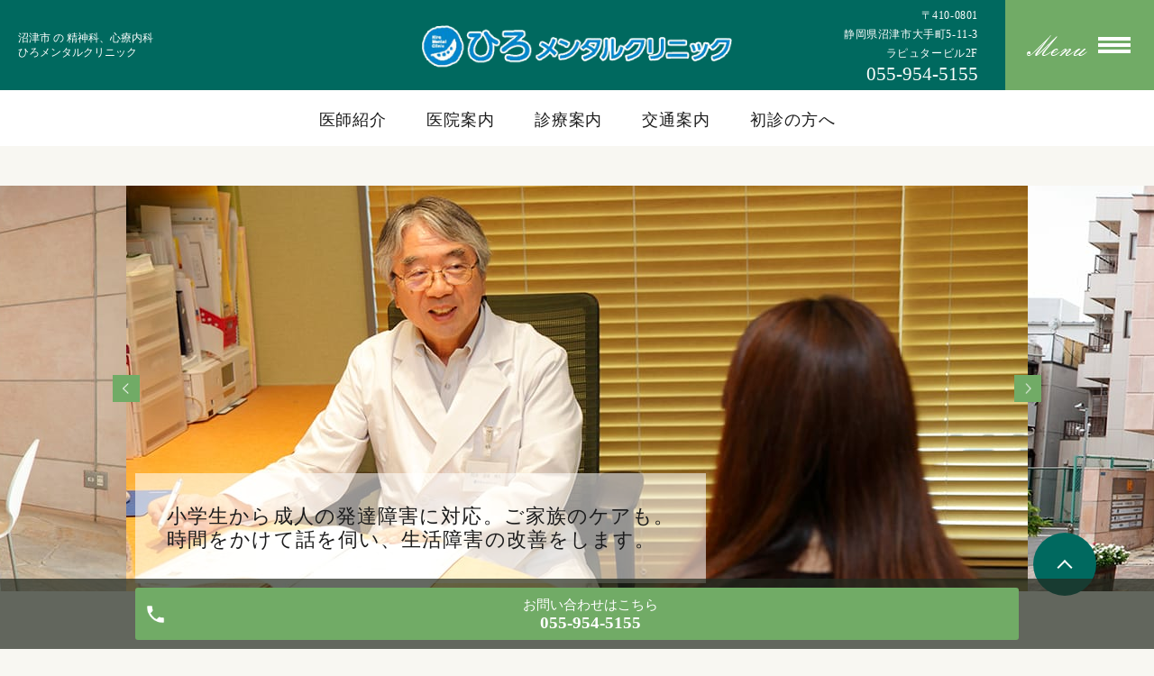

--- FILE ---
content_type: text/html; charset=UTF-8
request_url: https://www.hendou-psy.com/
body_size: 9128
content:
<!DOCTYPE HTML>
<html lang="ja" prefix="og: http://ogp.me/ns#">
<head>
  <meta charset="utf-8">
  <meta http-equiv="X-UA-Compatible" content="IE=edge,chrome=1">
  <meta name="viewport" content="width=device-width, initial-scale=1">
  <title>沼津市大手町の精神科,心療内科ひろメンタルクリニック</title>
  
<!-- All in One SEO Pack 2.11 by Michael Torbert of Semper Fi Web Designob_start_detected [-1,-1] -->
<meta name="description"  content="静岡県沼津市の精神科,心療内科「ひろメンタルクリニック」です。当院では患者さまの不安感や不快感をできるだけ少なくし、しっかりと治療に向き合っていただけるよう、快適に過ごせる空間をご用意しております。お気軽にご相談ください。" />

<meta name="keywords"  content="沼津市大手町,精神科,心療内科,ひろメンタルクリニック,うつ病" />

<link rel="canonical" href="https://www.hendou-psy.com/" />
<meta property="og:title" content="沼津市大手町の精神科,心療内科ひろメンタルクリニック" />
<meta property="og:type" content="website" />
<meta property="og:url" content="https://www.hendou-psy.com/" />
<meta property="og:image" content="https://www.hendou-psy.com/wp-content/uploads/logo_ogp.jpg" />
<meta property="og:site_name" content="ひろメンタルクリニック" />
<meta property="og:description" content="静岡県沼津市の精神科,心療内科「ひろメンタルクリニック」です。当院では患者さまの不安感や不快感をできるだけ少なくし、しっかりと治療に向き合っていただけるよう、快適に過ごせる空間をご用意しております。お気軽にご相談ください。" />
<meta name="twitter:card" content="summary" />
<meta name="twitter:title" content="沼津市大手町の精神科,心療内科ひろメンタルクリニック" />
<meta name="twitter:description" content="静岡県沼津市の精神科,心療内科「ひろメンタルクリニック」です。当院では患者さまの不安感や不快感をできるだけ少なくし、しっかりと治療に向き合っていただけるよう、快適に過ごせる空間をご用意しております。お気軽にご相談ください。" />
<meta name="twitter:image" content="https://www.hendou-psy.com/wp-content/uploads/logo_ogp.jpg" />
<meta itemprop="image" content="https://www.hendou-psy.com/wp-content/uploads/logo_ogp.jpg" />
			<script type="text/javascript" >
				window.ga=window.ga||function(){(ga.q=ga.q||[]).push(arguments)};ga.l=+new Date;
				ga('create', 'UA-157730251-7', 'auto');
				// Plugins
				
				ga('send', 'pageview');
			</script>
			<script async src="https://www.google-analytics.com/analytics.js"></script>
			<!-- /all in one seo pack -->
<link rel='dns-prefetch' href='//s.w.org' />
<link rel='stylesheet' id='contact-form-7-css'  href='https://www.hendou-psy.com/wp-content/plugins/contact-form-7/includes/css/styles.css?ver=5.1.4' type='text/css' media='all' />
<script type='text/javascript' src='https://www.hendou-psy.com/wp-content/themes/hendou-psy.com/assets/js/vendor/jquery.min.js?ver=5.2.21'></script>
<link rel='shortlink' href='https://www.hendou-psy.com/' />
<style>.gallery .gallery-item img { width: auto; height: auto; }</style>  <link rel="stylesheet" href="https://www.hendou-psy.com/wp-content/themes/hendou-psy.com/assets/css/main.css?1769237425">
  <script src="https://www.hendou-psy.com/wp-content/themes/hendou-psy.com/assets/js/vendor/respond.min.js"></script>
  <script type="application/ld+json">
  {
    "@context": "http://schema.org/",
    "@type": "LocalBusiness",
    "name": "",
    "address": "",
    "telephone": "",
    "faxNumber": "",
    "url": "https://www.hendou-psy.com",
    "email": "",
    "image": "https://www.hendou-psy.com/wp-content/uploads/logo_ogp.jpg",
    "logo": "https://www.hendou-psy.com/wp-content/uploads/logo_org.png"
  }
  </script>
</head>
<body class="scrollTop home">
  <header class="header">
		<div class="header__wrap">
			<div class="header__head">
				<a href="https://www.hendou-psy.com/">
					<img src="/wp-content/uploads/logo.png" alt="ひろメンタルクリニック"></a>
			</div>
			<h1 class="header__copy title">沼津市 の 精神科、心療内科<br>ひろメンタルクリニック</h1>
			<div class="header__info">
				<div class="header__tel">
          <p>〒410-0801<br>静岡県沼津市大手町5-11-3<br>ラピュタービル2F</p>
          <div class="tel_number"><a href="tel:055-954-5155" class="number">055-954-5155</a></div>
				</div>
				<p class="header__btn">
          Menu
				</p>
			</div>
		</div>
		<div class="header__nav">
      <nav class="top-anchor"><ul id="menu-%e3%82%b0%e3%83%ad%e3%83%8a%e3%83%93%e3%83%a1%e3%82%a4%e3%83%b3" class=""><li><a href="https://www.hendou-psy.com/doctor">医師紹介</a></li>
<li><a href="https://www.hendou-psy.com/clinic">医院案内</a></li>
<li><a href="https://www.hendou-psy.com/diagnosis">診療案内</a></li>
<li><a href="https://www.hendou-psy.com/access">交通案内</a></li>
<li><a href="https://www.hendou-psy.com/first_visit">初診の方へ</a></li>
</ul></nav>		</div>
	</header>
  <nav class="nav" aria-label="メインメニュー">
  <div class="nav__bg"></div>
  <div class="nav__wrap">
    <button type="button" class="nav__btn"></button>
    <nav class="nav__items"><ul id="menu-%e3%83%98%e3%83%83%e3%83%80%e3%83%bc" class=""><li><a href="https://www.hendou-psy.com/" aria-current="page">HOME</a></li>
<li><a href="https://www.hendou-psy.com/doctor">医師紹介</a></li>
<li><a href="https://www.hendou-psy.com/clinic">医院案内</a></li>
<li><a href="https://www.hendou-psy.com/diagnosis">診療案内</a></li>
<li><a href="https://www.hendou-psy.com/access">交通案内</a></li>
<li><a href="https://www.hendou-psy.com/first_visit">初診の方へ</a></li>
<li><a href="https://www.hendou-psy.com/link">リンク</a></li>
<li><a href="https://www.hendou-psy.com/category/news">お知らせ</a></li>
</ul></nav>  </div>
</nav>
  <main>

          <p>&nbsp;</p>
<!--_main_01-->
<section class="main_01">
<div class="slider-pro" data-type="center">
<div class="sp-slides">
<div class="sp-slide">
<p class="sp-layer sp-padding text-shadow" data-position="bottomLeft" data-horizontal="1%" data-vertical="2%">小学生から成人の発達障害に対応。ご家族のケアも。<br />時間をかけて話を伺い、生活障害の改善をします。</p>
<img src="/wp-content/uploads/main_abc_01.jpg" alt="" class="sp-image" /></div>
<div class="sp-slide">
<p class="sp-layer sp-padding text-shadow" data-position="bottomLeft" data-horizontal="1%" data-vertical="2%">うつ病、適応障害、ストレス関連障害、神経症性障害の早期治療を目指します。</p>
<img src="/wp-content/uploads/main_abc_02.jpg" alt="" class="sp-image" /></div>
<div class="sp-slide">
<p class="sp-layer sp-padding text-shadow" data-position="bottomLeft" data-horizontal="1%" data-vertical="2%">うつ病などの気分障害で休職または退職している人<br />を対象にリワークプログラムのショートケアを行っています。</p>
<img src="/wp-content/uploads/main_abc_03.jpg" alt="" class="sp-image" /></div>
</div>
</div>
</section>
<section class="top-notice">
<h2 class="heading-1 heading-1--dark">お知らせ</h2>
<div class="l-wrapper"><div class="top-notice__items"><article class="top-notice__item"><time datetime="2026-01-23">2026/01/23</time><a href="https://www.hendou-psy.com/news/471">令和8年2月分の初診受付は終了しました。</a><article class="top-notice_txt">令和８年2月分の初診受付は終了しました。
<br /><span><p><span>R8年3月分初診受付は2月16日（月）10:00からとなります。
初診枠がいっぱいとなり次第終了とさせていただきます。</span><br /><span>ご理解・ご了承のほどお願いいたします。</span><br /><br /><span>再来患者様の予約変更や病状の相談などの電話もありますので、申し訳ございませんが、初診予約時間は上記といたします。初診予約は次の月の予約が埋まった時点で、終了いたします。精神科の初診は30分～60分位かかることが多く、大人数を一度に診ることが出来なく、予約枠にも限りがございますのでご理解ください。</span><br /><span>電話が繋がりにくく、ご迷惑をお掛けいたしますがご協力お願いいたします。</span></p>
<br /></span></p>無断キャンセル等があった場合、お取り直しが難しくなる場合があります。キャンセルをされる場合は必ず当院へご連絡お願い致します。</article></article><article class="top-notice__item"><time datetime="2026-01-17">2026/01/17</time><a href="https://www.hendou-psy.com/news/560">1/24（土）診療時間変更について</a><article class="top-notice_txt">1月24日（土）は都合により急遽、診療時間を変更させていただきます。
１３時３０分終了とさせて頂きます。
ご迷惑をお掛けいたします。</article></article><article class="top-notice__item"><time datetime="2026-01-05">2026/01/05</time><a href="https://www.hendou-psy.com/news/479">令和８年グリンピース開催日程について</a><article class="top-notice_txt"><p>令和８年グリンピースは第１回：４月１８日（土）第２回：９月１２日（土）第３回１２月１９日（土）　14:00～開催致します。<br>
参加ご希望の場合には、１週間前までにお電話にてお申込み下さい。
</article></article><article class="top-notice__item"><time datetime="2025-02-14">2025/02/14</time><a href="https://www.hendou-psy.com/news/544">お子様の初診制限について</a><article class="top-notice_txt">誠に申し訳ございませんが、今後長期フォローが困難となる為、令和７年４月より初診予約を中学生以上の患者様に限らせて頂きます。
<br>令和７年４月以降は小学生以下の患者様はお断りさせて頂きます。
<br>予約につきましては、従来通り初診予約日にお電話をいただいて翌月分の予約をお取りさせていただきます。</span><br />
　　　　　　　　　　　　　　　　　　　　　　　　　　　　　　　　　　　　　　　　　　　　　　　　　　　院長　遠藤　博久</article></article><article class="top-notice__item"><time datetime="2024-08-27">2024/08/27</time><a href="https://www.hendou-psy.com/news/511">院長より初診制限のお知らせ</a><article class="top-notice_txt">暑さもようやく峠を越したようですが、皆様いかがお過ごしでしょうか。</span><br />
私も自分では若いと自負しておりましたが、最近は身体的に老化を感ずるようになり、暑さがこたえて疲れが抜けないことも増えてきました。</span><br />
それ故、今後は初診受付を制限せざる得ないと考えるに至りました。</span><br />
初診を制限することは心苦しいですが、診療の質を保つためにご理解を賜りたいと存じます。</span><br />
１０月分の初診受付から実施することとしましたので、よろしくお願い申し上げます。</span><br />
暑さもあとしばらくですが、どうぞご自愛ください。</span><br />
　　　　　　　　　　　　　　　　　　　　　　　　　　　　　　　　　　　　　　　　　　　　　　　　　　院長　遠藤　博久</article></article></div> <a href="./category/news" class="btn-1 btn-1--medical">お知らせ一覧を見る</a></div>
</section>
<div class="l-main">
<!--<section id="clinic" class="top-clinic">
<div class="l-wrapper">
<h2 class="heading-1">医院案内</h2>
<div class="clinic-info__items">
<div class="bg_d"></div>
<div class="clinic-info">
<div class="clinic-info__data">
<p class="clinic-info__name">ひろメンタルクリニック</p>
<p class="clinic-info__tel"><a href="tel:055-954-5155" class="number">TEL:055-954-5155</a><br />FAX:055-954-5156</p>
<p class="clinic-info__address">〒410-0801<br />静岡県沼津市大手町5-11-3<br />ラピュタービル2F</p>
</div>
</div>
</div>
<div class="clinic-table-wrap">
<table class="clinic-table">
<thead>
<tr>
<th class="clinic-table__th clinic-table__th--head"></th>
<th class="clinic-table__th">月</th>
<th class="clinic-table__th">火</th>
<th class="clinic-table__th">水</th>
<th class="clinic-table__th">木</th>
<th class="clinic-table__th">金</th>
<th class="clinic-table__th">土</th>
<th class="clinic-table__th">日</th>
</tr>
</thead>
<tbody>
<tr>
<th class="clinic-table__th clinic-table__th--head">9:00～12:30</th>
<td class="clinic-table__td">○</td>
<td class="clinic-table__td">○</td>
<td class="clinic-table__td">★</td>
<td class="clinic-table__td clinic-table__td--weekend">×</td>
<td class="clinic-table__td clinic-table__td--weekend">×</td>
<td class="clinic-table__td">◎</td>
<td class="clinic-table__td clinic-table__td--weekend">×</td>
</tr>
<tr>
<th class="clinic-table__th clinic-table__th--head">14:30～18:00</th>
<td class="clinic-table__td">○</td>
<td class="clinic-table__td">○</td>
<td class="clinic-table__td clinic-table__td--weekend">×</td>
<td class="clinic-table__td clinic-table__td--weekend">×</td>
<td class="clinic-table__td">●</td>
<td class="clinic-table__td">◎</td>
<td class="clinic-table__td clinic-table__td--weekend">×</td>
</tr>
</tbody>
</table>
<p>★12:00まで<br />
●14:00から<br />
◎9:00～12:00、13:30～17:00　　電話受付は16:00まで<br />
【休診日】水曜午後、木曜、金曜午前、日曜、祝日<br />
〈マイナ保険証受付対応しております。〉<br />
医療機関や薬局で、保険証の代わりにマイナンバーカードを使う方法です。<br />
マイナンバーカードを利用し、情報提供に同意していただけることで、健康情報や処方された薬を医師が見ることが出来ます。<br />
正確な情報を取得活用するため、マイナ保険証のご利用にご協力をお願い致します。<br />
◇医療情報取得加算（初診時・再診時）令和６年６月１日より<br />
初診時：加算1　3点　加算2　1点（マイナ保険証を利用した場合）<br />　
再診時：加算3　2点　加算4　1点（マイナ保険証を利用した場合）</p>
</div>
</div>
</section>-->
<!--<section class="select">
<div class="l-wrapper">
<h2 class="heading-1">ひろメンタルクリニックの5つの特徴</h2>
<ol class="select__items">
<li>小学生から成人まで治療の中断なく、発達障害を継続して診ていきます。</li>
<li>患者様の症状改善を目指す他、ご家族の相談・カウンセリングにも応じます。<br>（但し公認心理士によるカウンセリングのみの診療は行っていません）</li>
<li>初診は30分から60分の丁寧な面接。症状や困っていることだけでなく、患者様の全体像を把握いたします。</li>
<li>休職（退職を含む）から復職を目指す、リワーク専門プログラムのショートケアを開設しました。</li>
<li>沼津駅から徒歩約5分。電車での通院も負担少なく可能です。</li>
</ol>
</div>
</section>-->
<section class="select">
<div class="l-wrapper">
<h2 class="heading-1">初診予約について</h2>
<p>
・令和７年４月より小学生以下の初診予約はお断りさせて頂きます。誠にご迷惑をお掛けいたします。<br>
・現在発達障害等で初診を希望される方が多く、予約が大変取りづらい状況となっています。大変申し訳ないのですが、対象者を中学生以上から30歳未満の方とさせていただいております。ご了承ください。<br>
・18歳未満の方は必ず保護者同伴でお願いします。<br>
・粥川医師の初診日は、火曜日・金曜日の午後です。火曜日・金曜日の外来の初診予約は、火曜日・金曜日に通院が継続できる方のみお願いします。<br>
・毎月第3月曜日（祝日の時は第4月曜日）10：00から、翌月分の初診予約をお電話でお取り致します。
現在お電話以外では、初診予約を受け付けておりません。また、お話を聞いて当院では対応が難しい場合にはお断りする場合もございます。<br>
・検査・カウンセリングのみのご予約は受付けておりません。<br>
・現在、土曜日の診察枠が埋まっており、新たな患者さんに対応するのが困難になっております。<br>
大変申し訳ございませんが、新たに受診される方は、基本的に初診・再診ともに平日の診察でお願いしております。<br>
・転院をご希望の方は当院の予約を取ってから紹介状をご準備ください。<br>
ご迷惑をお掛けいたしますが、ご了承のほどよろしくお願いいたします。<br>

</p>
<h2 class="heading-1">院長より〈初診制限のお知らせ〉</h2>
<p>
暑さもようやく峠を越したようですが、皆様いかがお過ごしでしょうか。<br>
私も自分では若いと自負しておりましたが、最近は身体的に老化を感ずるようになり、暑さがこたえて疲れが抜けないことも増えてきました。<br>
それ故、今後は初診受付を制限せざる得ないと考えるに至りました。<br>
初診を制限することは心苦しいのですが、診療の質を保つためにご理解を賜りたいと存じます。<br>
令和６年１０月分の初診受付から実施することとしましたので、宜しくお願い致します。<br>
暑さもあとしばらくですが、どうぞご自愛下さいませ。<br>
　　　　　　　　　　　　　　　　　　　　　　　　　　　　　　　　　　　　　　　　　令和６年８月末日　院長　遠藤　博久
</p>
<h2 class="heading-1">再診予約について</h2>
<p>
再診は、5分～10分の診療を予定しております。<br class="pc-only">
ご家族の同席や職場の方の同席を希望される場合には、あらかじめご連絡をいただけると助かります。<br>
急患の患者様などで診療がながびく場合がございます。<br class="pc-only">
順番をお待ち頂くお時間が1時間を超えてしまう場合もございます。<br>
お時間に余裕をもってご来院頂けるようお願い致します。<br>
18歳以下の患者様につきましては必ず保護者様と一緒にご来院をお願い致します。<br>
<h2 class="heading-1">緊急時の対応について</h2>
<p>
休日・夜間や休憩時間、予約時間までお待ちになれないような緊急の場合は、<br>
静岡県精神科救急情報ダイヤル　
TEL　054-253-9905（24時間対応）をご利用下さい
</p>
</div>
</section>
<section>
<div class="l-wrapper">
<h2 class="heading-1">新型コロナ感染対策</h2>
<p style="text-align:center">令和5年3月13日から政府は屋内・屋外問わず個人の判断に委ねるとした上で、<br class="pc-only">
医療機関を受診する際はマスクの着用を推奨する方針を決定しました。<br>
受診の際は、引き続きマスクの着用をお願い致します。
</p>
</div>
</section>

<section class="about_1">
  <div class="l-wrapper">
  <h2 class="heading-1">一般名処方について</h2>
  <p style="text-align:center">当院では、薬剤の一般名を記載する処方箋を交付することがあります。<br>
    一般名処方とは、医師が患者様に必要な薬剤を「商品名」ではなく「成分名」で表記した処方箋のことです。<br class="pc-only">
    一般名処方は、同じ成分であれば薬価が低い薬剤を調剤することが可能となるため、医療費の軽減につながります。また、一般名処方により、同じ成分であれば同じ期待ができるため、供給が不安定な医薬品を調剤する患者様の安全性が確保されます。<br>
    一般名処方は、「商品名」ではなく「成分名」で処方箋に表示されるため、患者様が混乱することがございます。<br class="pc-only">
    そのため、当院では薬剤の供給状況等を踏まえつつ、一般名処方の趣旨を患者様に説明することを心がけておりますが、ご不明な点はお気軽にお問合せ下さい。
  </p>
  </div>
  </section>

  <style>
    .about_1{
      margin-bottom: 64px;
    }
    @media ( max-width : 767px ){
      .about_1{
      margin-bottom: 30px;
    }
    }
  </style>

<style type="text/css">
.top-medical__item--5 .bg_d {
    background-image: url(/wp-content/uploads/211228_1.png);
}
</style>

<section id="medical" class="top-medical">
<div class="l-wrapper">
<h2 class="heading-1">診療案内</h2>
<div class="top-medical__items__wrapper">
<div class="top-medical__items top-medical__items--odd">
<div class="top-medical__item top-medical__item--1"><a href="./diagnosis#anc01" class="top-medical__link">
<p class="bg_d"></p>
<div class="top-medical__block">
<h3 class="top-medical__heading top-medical__heading--1">うつ病</h3>
<!--<p class="top-medical__txt">リード</p>--></div>
</a></div>

<!--<div class="top-medical__item top-medical__item--3"><a href="./diagnosis#anc03" class="top-medical__link">
<div class="top-medical__block">
<h3 class="top-medical__heading top-medical__heading--3">過食症</h3>-->
<!--<p class="top-medical__txt">リード</p>--><!--</div>
<p class="bg_d"></p>
</a></div>-->

<div class="top-medical__item top-medical__item--4"><a href="./diagnosis#anc04" class="top-medical__link">
<div class="top-medical__block">
<h3 class="top-medical__heading top-medical__heading--4">発達障害</h3>
<!--<p class="top-medical__txt">リード</p>--></div>
<p class="bg_d"></p>
</a></div>

<!--<div class="top-medical__item top-medical__item--5 pc-only"><a href="./diagnosis#anc05" class="top-medical__link">
<p class="bg_d"></p>
<div class="top-medical__block">
<h3 class="top-medical__heading top-medical__heading--5">リワークプログラム専門のショートケアの案内</h3>-->
<!--<p class="top-medical__txt">リード</p>--><!--</div>
</a></div>-->


</div>


<div class="top-medical__items top-medical__items--even">
<div class="top-medical__item top-medical__item--2"><a href="./diagnosis#anc02" class="top-medical__link">
<p class="bg_d"></p>
<div class="top-medical__block">
<h3 class="top-medical__heading top-medical__heading--2">神経症性障害，ストレス関連障害</h3>
<!--<p class="top-medical__txt">リード</p>--></div>
</a></div>


<div class="top-medical__item top-medical__item--5"><a href="./diagnosis#anc05" class="top-medical__link">
<div class="top-medical__block">
<h3 class="top-medical__heading top-medical__heading--5">リワークプログラム専門のショートケアの案内</h3>
<!--<p class="top-medical__txt">リード</p>--></div>
<p class="bg_d"></p>
</a></div>
</div>
</div>
<a href="./diagnosis" class="btn-1 btn-1--medical">診療案内を見る</a></div>
</section>
<section id="staff" class="top-staff">
<div class="l-wrapper">
<div class="top-staff__head">
<div class="inner">
<h2 class="heading-1">医師紹介</h2>
<p class="heading-2">遠藤　博久</p>
</div>
</div>
<div class="top-staff__items">
<div class="top-staff__item">
<div class="top-staff__txt">
<p>皆さまの「かかりつけ医」としてどんなことでもご相談ください<br /><br />静岡県沼津市の精神科、心療内科「ひろメンタルクリニック」です。<br /><!--平成27年6月2日に開院いたしました。-->当院では患者さまの不安感や不快感をできるだけ少なくし、しっかりと治療に向き合っていただけるよう、快適に過ごせる空間をご用意しております。お気軽にご相談ください。</p>
</div>
<a href="./doctor" class="btn-2 btn-2--staff">医師紹介を見る</a></div>
</div>
</div>
</section>
<section class="top-access">
<h2 class="heading-1">交通案内</h2>
<div class="top-access__items">
<div class="top-access__data">
<p class="top-access__txt">〒410-0801 静岡県沼津市大手町5-11-3 ラピュタービル2F<br /><br />JR「沼津駅」より徒歩5分</p>
</div>
<div class="top-access__map"><iframe style="border: 0;" src="https://www.google.com/maps/embed?pb=!1m18!1m12!1m3!1d3264.2281062877096!2d138.85509611473748!3d35.10101458033359!2m3!1f0!2f0!3f0!3m2!1i1024!2i768!4f13.1!3m3!1m2!1s0x601985612839a231%3A0xae83332f2af3f788!2z44Gy44KN44Oh44Oz44K_44Or44Kv44Oq44OL44OD44Kv!5e0!3m2!1sja!2sjp!4v1569290173742!5m2!1sja!2sjp" frameborder="0" allowfullscreen="allowfullscreen"></iframe></div>
<div class="top-access__item">
<section class="top-access__data">
<h3 class="top-access__heading top-access__heading--2">近くの交差点</h3>
<p class="top-access__txt">あまねガード南交差点</p>
</section>
<section class="top-access__data">
<h3 class="top-access__heading top-access__heading--3">近くの駐車場</h3>
<p class="top-access__txt"><!--クリニック南隣りに5台分の専用駐車場あり-->クリニック南隣りに4台分の専用駐車場あり<br />
当院には4台の駐車場がありますが、ご来院の際には、なるべく公共機関のご利用をお願い致します。<br />
4台の専用駐車場がいっぱいになってしまった場合は、仲見世パーク1をご利用ください。<br />
当院で1時間のサービス券を1枚お渡しできます。<!--<br />◆仲見世商店街第一駐車場閉鎖のお知らせ◆<br />　平成29年1月4日～平成29年8月11日（予定）建て替え工事のため閉鎖されました。<br />　当院には5台の駐車場がありますが、ご来院の際にはなるべく公共機関のご利用をお願い致します。--></p>
</section>
</div>
</div>
</section>

<!--<section id="interview" class="top-interview">
<div class="l-wrapper">
<div class="top-interview__head">
<div class="inner">
<h2 class="heading-1">こだわり</h2>
<h3 class="heading-2">発達障害やうつなどの気分障害の診療に力を入れて診療しています</h3>
</div>
</div>
<div class="top-interview__items">
<div class="top-interview__item">
<div class="top-interview__txt">
<p>小学生から成人までの発達障害に対応しているほか、親御さまのフォローや福祉・教育関係の方々が理解を深められるように尽力しています。今後は休職された方が復職を目指すためのショートケアにも力を入れてまいります。</p>
</div>
<a href="./commitment" class="btn-2 btn-2--interview">こだわりを見る</a></div>
</div>
</div>
</section>-->


</div>    
  </main>
﻿<div id="reservation_area2">
    <div class="reservation_btn">
      <!-- <p><a href="#modal01" class="modalOpen">Open</a></p> -->
      <ul>
        <!--<li class="web_reserve_btn"><a href="http" target="_blank"><span>ネット受付<span class="pc-word">はこちら</span></span></a></li>-->
        <li class="mobile_tel_btn"><a href="tel:055-954-5155"><span>お問い合わせ<span class="pc-word">はこちら</span><span class="pc-word tel-number">055-954-5155</span></span></a></li>
        <!-- <li class="mobile_tel_btn02 mobile_tel_btn"><a href="tel:２個めの電話番号はこちら" class="modalOpen">電話予約<span class="pc-word">はこちら</span><span class="pc-word tel-number">２個めの電話番号はこちら</span></a></li> -->
      </ul>
    </div>
  </div>
  <footer class="footer">
      <div class="footer__item">
          <div class="footer-info_wrapper l-wrapper">
              <div class="footer-info">
                  <h2 class="footer-info__head"><img src="/wp-content/uploads/logo.png" alt="ひろメンタルクリニック"></h2>
                  <div class="footer__map">
            <iframe src="https://www.google.com/maps/embed?pb=!1m18!1m12!1m3!1d3264.2281062877096!2d138.85509611473748!3d35.10101458033359!2m3!1f0!2f0!3f0!3m2!1i1024!2i768!4f13.1!3m3!1m2!1s0x601985612839a231%3A0xae83332f2af3f788!2z44Gy44KN44Oh44Oz44K_44Or44Kv44Oq44OL44OD44Kv!5e0!3m2!1sja!2sjp!4v1569290173742!5m2!1sja!2sjp" frameborder="0" style="border:0;" allowfullscreen=""></iframe>
                  </div>
                  <div class="footer-info__data">
                      <p class="footer-info__name">ひろメンタルクリニック</p>
            <p class="footer-info__tel"><a href="tel:055-954-5155" class="number">tel.055-954-5155</a></p>
            <p class="footer-info__adress">〒410-0801<br>静岡県沼津市大手町5-11-3<br>ラピュタービル2F</p>
                  </div>
          <div class="clinic-table-wrap">
            <table class="clinic-table">
              <thead>
                <tr>
                  <th class="clinic-table__th clinic-table__th--head"></th>
                  <th class="clinic-table__th">月</th>
                  <th class="clinic-table__th">火</th>
                  <th class="clinic-table__th">水</th>
                  <th class="clinic-table__th">木</th>
                  <th class="clinic-table__th">金</th>
                  <th class="clinic-table__th">土</th>
                  <th class="clinic-table__th">日</th>
                </tr>
              </thead>
              <tbody>
                <tr>
                  <th class="clinic-table__th clinic-table__th--head">9:00～12:30</th>
                  <td class="clinic-table__td">○</td>
                  <td class="clinic-table__td">○</td>
                  <td class="clinic-table__td">★</td>
                  <td class="clinic-table__td clinic-table__td--weekend">×</td>
                  <td class="clinic-table__td clinic-table__td--weekend">×</td>
                  <td class="clinic-table__td">◎</td>
                  <td class="clinic-table__td clinic-table__td--weekend">×</td>
                </tr>
                <tr>
                  <th class="clinic-table__th clinic-table__th--head">14:30～18:00</th>
                  <td class="clinic-table__td">○</td>
                  <td class="clinic-table__td">○</td>
                  <td class="clinic-table__td clinic-table__td--weekend">×</td>
                  <td class="clinic-table__td clinic-table__td--weekend">×</td>
                  <td class="clinic-table__td">●</td>
                  <td class="clinic-table__td">◎</td>
                  <td class="clinic-table__td clinic-table__td--weekend">×</td>
                </tr>
              </tbody>
            </table>
            <p>★12:00まで<br>
            ●14:00から<br>
            ◎9:00～12:00、13:30～17:00　　電話受付は16:00まで<br>
            【休診日】水曜午後、木曜、金曜午前、日曜、祝日<br />
            〈マイナ保険証受付対応しております。〉<br>
            医療機関や薬局で、保険証の代わりにマイナンバーカードを使う方法です。<br>
            マイナンバーカードを利用し、情報提供に同意していただけることで、健康情報や<br>
            処方された薬を医師が見ることが出来ます。<br>
            正確な情報を取得活用するため、マイナ保険証のご利用にご協力をお願い致します。<br>
            ◇医療情報取得加算（初診時・再診時）令和６年６月１日より<br>
            初診時：加算1　3点　加算2　1点（マイナ保険証を利用した場合）<br>
            再診時：加算3　2点　加算4　1点（マイナ保険証を利用した場合）</p>
          </div>
              </div>
          </div>
      </div>
      <div class="top__btn">
          <a class="anchor" href="#top"><img src="/wp-content/uploads/top-btn.png" alt="トップに戻る"></a>
      </div>

    <nav class="footer__links"><ul><li><a href="https://www.hendou-psy.com/" aria-current="page">HOME</a></li>
<li><a href="https://www.hendou-psy.com/doctor">医師紹介</a></li>
<li><a href="https://www.hendou-psy.com/clinic">医院案内</a></li>
<li><a href="https://www.hendou-psy.com/diagnosis">診療案内</a></li>
<li><a href="https://www.hendou-psy.com/access">交通案内</a></li>
<li><a href="https://www.hendou-psy.com/first_visit">初診の方へ</a></li>
<li><a href="https://www.hendou-psy.com/link">リンク</a></li>
<li><a href="https://www.hendou-psy.com/category/news">お知らせ</a></li>
</ul></nav>


      <p class="footer__copy">Copyright &copy; ひろメンタルクリニック All Rights Reserved.</p>
    <p class="pagetop"><a href="#top"></a></p>
  </footer>

  <script src="https://www.hendou-psy.com/wp-content/themes/hendou-psy.com/assets/js/vendor/bundle.js"></script>
  <script src="https://www.hendou-psy.com/wp-content/themes/hendou-psy.com/assets/js/main.js?"></script>

  <!-- twitter -->
  <script>!function(d,s,id){var js,fjs=d.getElementsByTagName(s)[0],p=/^http:/.test(d.location)?'http':'https';if(!d.getElementById(id)){js=d.createElement(s);js.id=id;js.src=p+'://platform.twitter.com/widgets.js';fjs.parentNode.insertBefore(js,fjs);}}(document, 'script', 'twitter-wjs');</script>

  <script src="https://d.line-scdn.net/r/web/social-plugin/js/thirdparty/loader.min.js" async="async" defer="defer"></script>

  <script type='text/javascript'>
/* <![CDATA[ */
var wpcf7 = {"apiSettings":{"root":"https:\/\/www.hendou-psy.com\/wp-json\/contact-form-7\/v1","namespace":"contact-form-7\/v1"}};
/* ]]> */
</script>
<script type='text/javascript' src='https://www.hendou-psy.com/wp-content/plugins/contact-form-7/includes/js/scripts.js?ver=5.1.4'></script>
  </body>
  </html>


--- FILE ---
content_type: text/plain
request_url: https://www.google-analytics.com/j/collect?v=1&_v=j102&a=1089492815&t=pageview&_s=1&dl=https%3A%2F%2Fwww.hendou-psy.com%2F&ul=en-us%40posix&dt=%E6%B2%BC%E6%B4%A5%E5%B8%82%E5%A4%A7%E6%89%8B%E7%94%BA%E3%81%AE%E7%B2%BE%E7%A5%9E%E7%A7%91%2C%E5%BF%83%E7%99%82%E5%86%85%E7%A7%91%E3%81%B2%E3%82%8D%E3%83%A1%E3%83%B3%E3%82%BF%E3%83%AB%E3%82%AF%E3%83%AA%E3%83%8B%E3%83%83%E3%82%AF&sr=1280x720&vp=1280x720&_u=IEBAAEABAAAAACAAI~&jid=2074365861&gjid=114719867&cid=113679650.1769237425&tid=UA-157730251-7&_gid=1638282444.1769237425&_r=1&_slc=1&z=1570560486
body_size: -450
content:
2,cG-6210Y86P5J